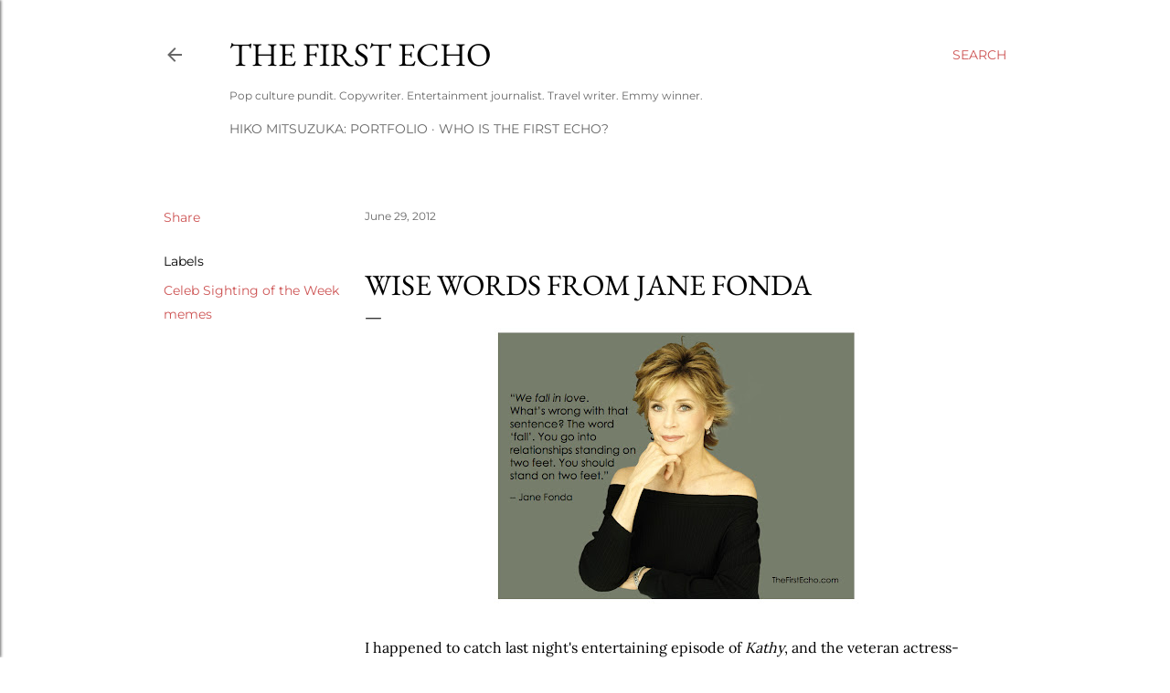

--- FILE ---
content_type: text/html; charset=utf-8
request_url: https://www.google.com/recaptcha/api2/aframe
body_size: 267
content:
<!DOCTYPE HTML><html><head><meta http-equiv="content-type" content="text/html; charset=UTF-8"></head><body><script nonce="Em_vh-77hZIIoxc5fY9Mjw">/** Anti-fraud and anti-abuse applications only. See google.com/recaptcha */ try{var clients={'sodar':'https://pagead2.googlesyndication.com/pagead/sodar?'};window.addEventListener("message",function(a){try{if(a.source===window.parent){var b=JSON.parse(a.data);var c=clients[b['id']];if(c){var d=document.createElement('img');d.src=c+b['params']+'&rc='+(localStorage.getItem("rc::a")?sessionStorage.getItem("rc::b"):"");window.document.body.appendChild(d);sessionStorage.setItem("rc::e",parseInt(sessionStorage.getItem("rc::e")||0)+1);localStorage.setItem("rc::h",'1768597548358');}}}catch(b){}});window.parent.postMessage("_grecaptcha_ready", "*");}catch(b){}</script></body></html>